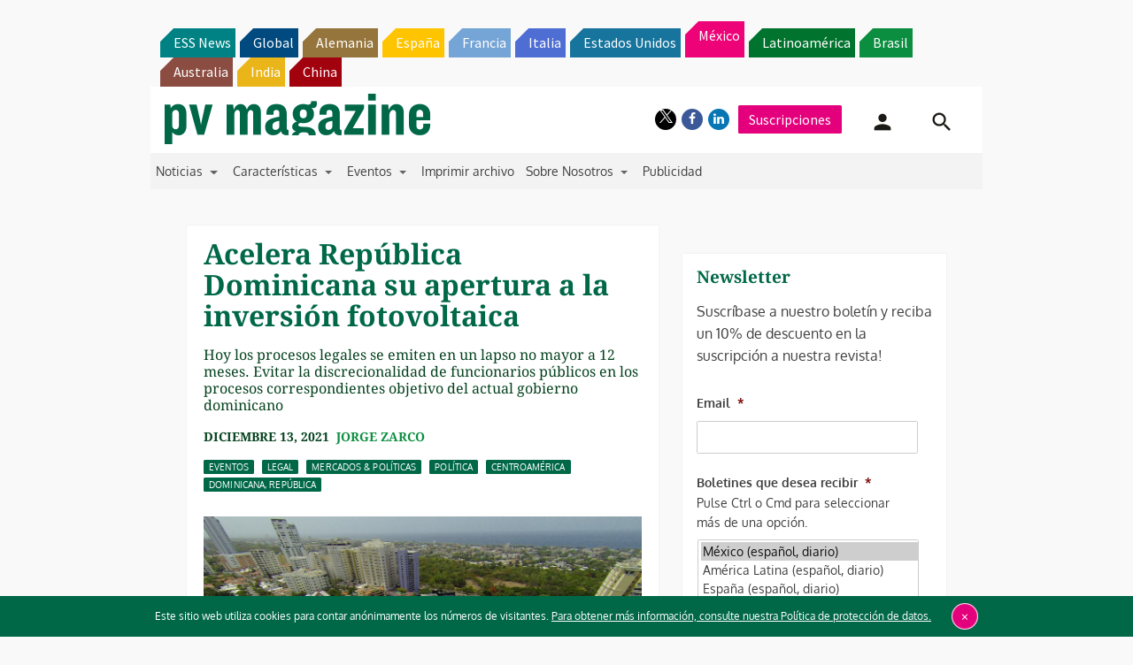

--- FILE ---
content_type: text/html; charset=utf-8
request_url: https://www.google.com/recaptcha/api2/aframe
body_size: 265
content:
<!DOCTYPE HTML><html><head><meta http-equiv="content-type" content="text/html; charset=UTF-8"></head><body><script nonce="951kfc_wpB1buM9sKNkrmQ">/** Anti-fraud and anti-abuse applications only. See google.com/recaptcha */ try{var clients={'sodar':'https://pagead2.googlesyndication.com/pagead/sodar?'};window.addEventListener("message",function(a){try{if(a.source===window.parent){var b=JSON.parse(a.data);var c=clients[b['id']];if(c){var d=document.createElement('img');d.src=c+b['params']+'&rc='+(localStorage.getItem("rc::a")?sessionStorage.getItem("rc::b"):"");window.document.body.appendChild(d);sessionStorage.setItem("rc::e",parseInt(sessionStorage.getItem("rc::e")||0)+1);localStorage.setItem("rc::h",'1769250919975');}}}catch(b){}});window.parent.postMessage("_grecaptcha_ready", "*");}catch(b){}</script></body></html>